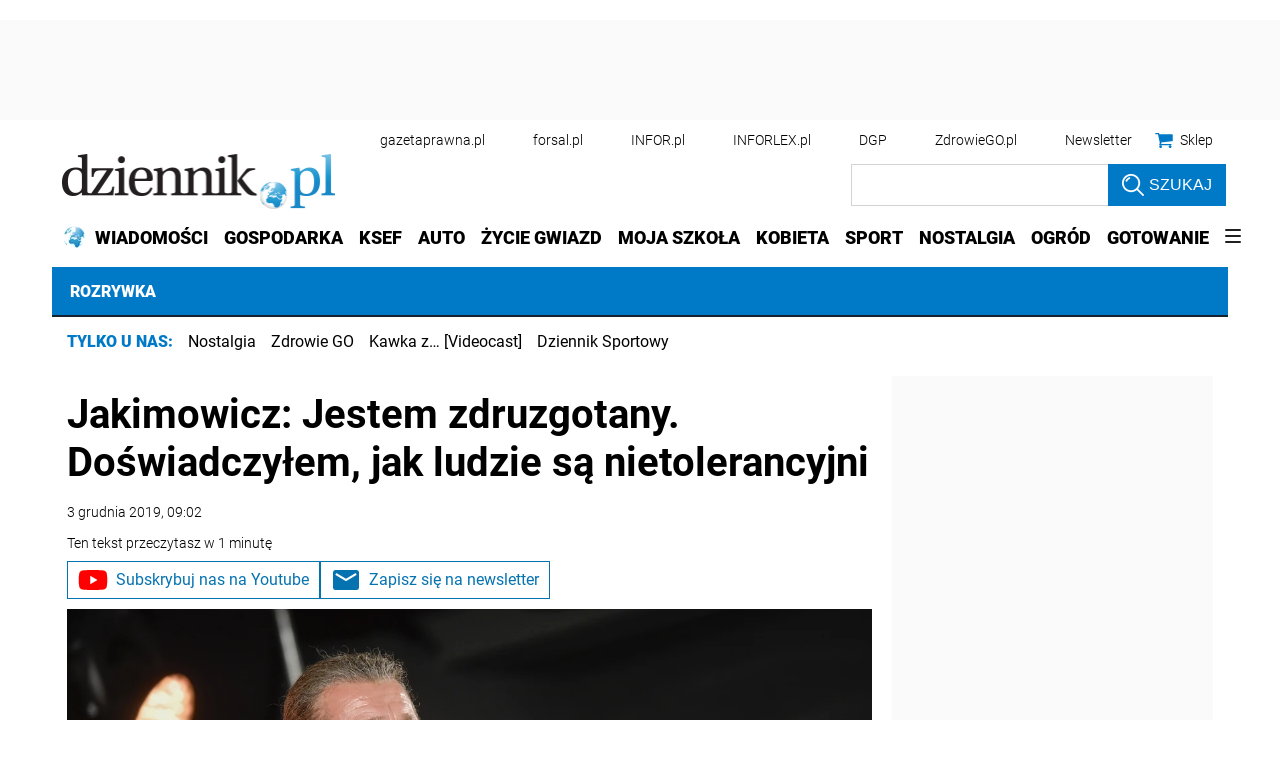

--- FILE ---
content_type: text/html; charset=utf-8
request_url: https://www.google.com/recaptcha/api2/aframe
body_size: 182
content:
<!DOCTYPE HTML><html><head><meta http-equiv="content-type" content="text/html; charset=UTF-8"></head><body><script nonce="IM2Km2kDLVVkbcEELN_Cnw">/** Anti-fraud and anti-abuse applications only. See google.com/recaptcha */ try{var clients={'sodar':'https://pagead2.googlesyndication.com/pagead/sodar?'};window.addEventListener("message",function(a){try{if(a.source===window.parent){var b=JSON.parse(a.data);var c=clients[b['id']];if(c){var d=document.createElement('img');d.src=c+b['params']+'&rc='+(localStorage.getItem("rc::a")?sessionStorage.getItem("rc::b"):"");window.document.body.appendChild(d);sessionStorage.setItem("rc::e",parseInt(sessionStorage.getItem("rc::e")||0)+1);localStorage.setItem("rc::h",'1768777212781');}}}catch(b){}});window.parent.postMessage("_grecaptcha_ready", "*");}catch(b){}</script></body></html>

--- FILE ---
content_type: text/plain; charset=UTF-8
request_url: https://at.teads.tv/fpc?analytics_tag_id=PUB_5576&tfpvi=&gdpr_status=22&gdpr_reason=220&gdpr_consent=&ccpa_consent=1---&shared_ids=&sv=d656f4a&
body_size: -86
content:
ZDM4NGNmOGMtMDI2YS00NWQ4LWFlYzUtYzI5YzhjNzM1Mjc3Iy04LTk=

--- FILE ---
content_type: application/javascript; charset=utf-8
request_url: https://fundingchoicesmessages.google.com/f/AGSKWxVu2L5ef5bXuXYUn5rNU0JvdlNLUJ_dxggK1wHUspGYQ0A6MkwStFdnuTTRpAwtgkflGZZcq6CZ8mIxKRoQNmtdl2Jf63bjOxLDw4G6QtLqpo7JDQ6_1H2I3vbSf5lFVUYJgF_eEVzRBRZHSITTz1Qy7Tpu5pilTzascx5UR6pM12odvFLkjiga3BqL/_/native-ad-/siteafs.txt?/images/sponsored./getfeaturedadsforshow._adhesion.
body_size: -1290
content:
window['f0638ef5-0726-4229-8ad0-a3b2dd88fd6f'] = true;